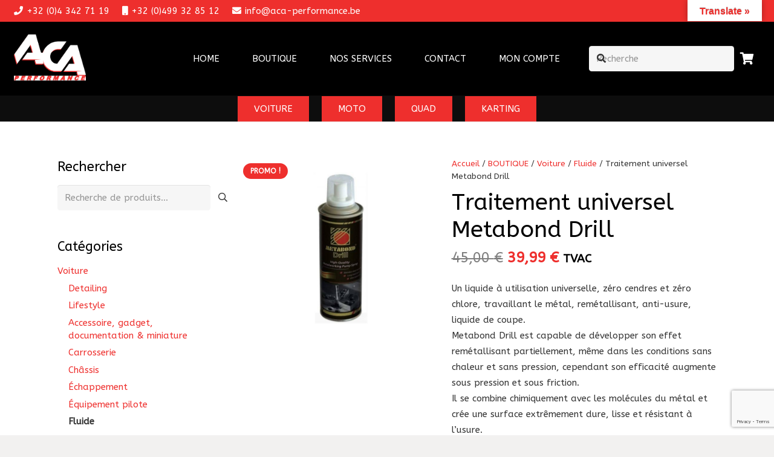

--- FILE ---
content_type: text/html; charset=utf-8
request_url: https://www.google.com/recaptcha/api2/anchor?ar=1&k=6LcYLtcUAAAAAGd7FJOycMVPSq4Pv3GaDISPQ0rV&co=aHR0cHM6Ly93d3cuYWNhLXBlcmZvcm1hbmNlLmJlOjQ0Mw..&hl=en&v=PoyoqOPhxBO7pBk68S4YbpHZ&size=invisible&anchor-ms=20000&execute-ms=30000&cb=uvvcmduetfxo
body_size: 48523
content:
<!DOCTYPE HTML><html dir="ltr" lang="en"><head><meta http-equiv="Content-Type" content="text/html; charset=UTF-8">
<meta http-equiv="X-UA-Compatible" content="IE=edge">
<title>reCAPTCHA</title>
<style type="text/css">
/* cyrillic-ext */
@font-face {
  font-family: 'Roboto';
  font-style: normal;
  font-weight: 400;
  font-stretch: 100%;
  src: url(//fonts.gstatic.com/s/roboto/v48/KFO7CnqEu92Fr1ME7kSn66aGLdTylUAMa3GUBHMdazTgWw.woff2) format('woff2');
  unicode-range: U+0460-052F, U+1C80-1C8A, U+20B4, U+2DE0-2DFF, U+A640-A69F, U+FE2E-FE2F;
}
/* cyrillic */
@font-face {
  font-family: 'Roboto';
  font-style: normal;
  font-weight: 400;
  font-stretch: 100%;
  src: url(//fonts.gstatic.com/s/roboto/v48/KFO7CnqEu92Fr1ME7kSn66aGLdTylUAMa3iUBHMdazTgWw.woff2) format('woff2');
  unicode-range: U+0301, U+0400-045F, U+0490-0491, U+04B0-04B1, U+2116;
}
/* greek-ext */
@font-face {
  font-family: 'Roboto';
  font-style: normal;
  font-weight: 400;
  font-stretch: 100%;
  src: url(//fonts.gstatic.com/s/roboto/v48/KFO7CnqEu92Fr1ME7kSn66aGLdTylUAMa3CUBHMdazTgWw.woff2) format('woff2');
  unicode-range: U+1F00-1FFF;
}
/* greek */
@font-face {
  font-family: 'Roboto';
  font-style: normal;
  font-weight: 400;
  font-stretch: 100%;
  src: url(//fonts.gstatic.com/s/roboto/v48/KFO7CnqEu92Fr1ME7kSn66aGLdTylUAMa3-UBHMdazTgWw.woff2) format('woff2');
  unicode-range: U+0370-0377, U+037A-037F, U+0384-038A, U+038C, U+038E-03A1, U+03A3-03FF;
}
/* math */
@font-face {
  font-family: 'Roboto';
  font-style: normal;
  font-weight: 400;
  font-stretch: 100%;
  src: url(//fonts.gstatic.com/s/roboto/v48/KFO7CnqEu92Fr1ME7kSn66aGLdTylUAMawCUBHMdazTgWw.woff2) format('woff2');
  unicode-range: U+0302-0303, U+0305, U+0307-0308, U+0310, U+0312, U+0315, U+031A, U+0326-0327, U+032C, U+032F-0330, U+0332-0333, U+0338, U+033A, U+0346, U+034D, U+0391-03A1, U+03A3-03A9, U+03B1-03C9, U+03D1, U+03D5-03D6, U+03F0-03F1, U+03F4-03F5, U+2016-2017, U+2034-2038, U+203C, U+2040, U+2043, U+2047, U+2050, U+2057, U+205F, U+2070-2071, U+2074-208E, U+2090-209C, U+20D0-20DC, U+20E1, U+20E5-20EF, U+2100-2112, U+2114-2115, U+2117-2121, U+2123-214F, U+2190, U+2192, U+2194-21AE, U+21B0-21E5, U+21F1-21F2, U+21F4-2211, U+2213-2214, U+2216-22FF, U+2308-230B, U+2310, U+2319, U+231C-2321, U+2336-237A, U+237C, U+2395, U+239B-23B7, U+23D0, U+23DC-23E1, U+2474-2475, U+25AF, U+25B3, U+25B7, U+25BD, U+25C1, U+25CA, U+25CC, U+25FB, U+266D-266F, U+27C0-27FF, U+2900-2AFF, U+2B0E-2B11, U+2B30-2B4C, U+2BFE, U+3030, U+FF5B, U+FF5D, U+1D400-1D7FF, U+1EE00-1EEFF;
}
/* symbols */
@font-face {
  font-family: 'Roboto';
  font-style: normal;
  font-weight: 400;
  font-stretch: 100%;
  src: url(//fonts.gstatic.com/s/roboto/v48/KFO7CnqEu92Fr1ME7kSn66aGLdTylUAMaxKUBHMdazTgWw.woff2) format('woff2');
  unicode-range: U+0001-000C, U+000E-001F, U+007F-009F, U+20DD-20E0, U+20E2-20E4, U+2150-218F, U+2190, U+2192, U+2194-2199, U+21AF, U+21E6-21F0, U+21F3, U+2218-2219, U+2299, U+22C4-22C6, U+2300-243F, U+2440-244A, U+2460-24FF, U+25A0-27BF, U+2800-28FF, U+2921-2922, U+2981, U+29BF, U+29EB, U+2B00-2BFF, U+4DC0-4DFF, U+FFF9-FFFB, U+10140-1018E, U+10190-1019C, U+101A0, U+101D0-101FD, U+102E0-102FB, U+10E60-10E7E, U+1D2C0-1D2D3, U+1D2E0-1D37F, U+1F000-1F0FF, U+1F100-1F1AD, U+1F1E6-1F1FF, U+1F30D-1F30F, U+1F315, U+1F31C, U+1F31E, U+1F320-1F32C, U+1F336, U+1F378, U+1F37D, U+1F382, U+1F393-1F39F, U+1F3A7-1F3A8, U+1F3AC-1F3AF, U+1F3C2, U+1F3C4-1F3C6, U+1F3CA-1F3CE, U+1F3D4-1F3E0, U+1F3ED, U+1F3F1-1F3F3, U+1F3F5-1F3F7, U+1F408, U+1F415, U+1F41F, U+1F426, U+1F43F, U+1F441-1F442, U+1F444, U+1F446-1F449, U+1F44C-1F44E, U+1F453, U+1F46A, U+1F47D, U+1F4A3, U+1F4B0, U+1F4B3, U+1F4B9, U+1F4BB, U+1F4BF, U+1F4C8-1F4CB, U+1F4D6, U+1F4DA, U+1F4DF, U+1F4E3-1F4E6, U+1F4EA-1F4ED, U+1F4F7, U+1F4F9-1F4FB, U+1F4FD-1F4FE, U+1F503, U+1F507-1F50B, U+1F50D, U+1F512-1F513, U+1F53E-1F54A, U+1F54F-1F5FA, U+1F610, U+1F650-1F67F, U+1F687, U+1F68D, U+1F691, U+1F694, U+1F698, U+1F6AD, U+1F6B2, U+1F6B9-1F6BA, U+1F6BC, U+1F6C6-1F6CF, U+1F6D3-1F6D7, U+1F6E0-1F6EA, U+1F6F0-1F6F3, U+1F6F7-1F6FC, U+1F700-1F7FF, U+1F800-1F80B, U+1F810-1F847, U+1F850-1F859, U+1F860-1F887, U+1F890-1F8AD, U+1F8B0-1F8BB, U+1F8C0-1F8C1, U+1F900-1F90B, U+1F93B, U+1F946, U+1F984, U+1F996, U+1F9E9, U+1FA00-1FA6F, U+1FA70-1FA7C, U+1FA80-1FA89, U+1FA8F-1FAC6, U+1FACE-1FADC, U+1FADF-1FAE9, U+1FAF0-1FAF8, U+1FB00-1FBFF;
}
/* vietnamese */
@font-face {
  font-family: 'Roboto';
  font-style: normal;
  font-weight: 400;
  font-stretch: 100%;
  src: url(//fonts.gstatic.com/s/roboto/v48/KFO7CnqEu92Fr1ME7kSn66aGLdTylUAMa3OUBHMdazTgWw.woff2) format('woff2');
  unicode-range: U+0102-0103, U+0110-0111, U+0128-0129, U+0168-0169, U+01A0-01A1, U+01AF-01B0, U+0300-0301, U+0303-0304, U+0308-0309, U+0323, U+0329, U+1EA0-1EF9, U+20AB;
}
/* latin-ext */
@font-face {
  font-family: 'Roboto';
  font-style: normal;
  font-weight: 400;
  font-stretch: 100%;
  src: url(//fonts.gstatic.com/s/roboto/v48/KFO7CnqEu92Fr1ME7kSn66aGLdTylUAMa3KUBHMdazTgWw.woff2) format('woff2');
  unicode-range: U+0100-02BA, U+02BD-02C5, U+02C7-02CC, U+02CE-02D7, U+02DD-02FF, U+0304, U+0308, U+0329, U+1D00-1DBF, U+1E00-1E9F, U+1EF2-1EFF, U+2020, U+20A0-20AB, U+20AD-20C0, U+2113, U+2C60-2C7F, U+A720-A7FF;
}
/* latin */
@font-face {
  font-family: 'Roboto';
  font-style: normal;
  font-weight: 400;
  font-stretch: 100%;
  src: url(//fonts.gstatic.com/s/roboto/v48/KFO7CnqEu92Fr1ME7kSn66aGLdTylUAMa3yUBHMdazQ.woff2) format('woff2');
  unicode-range: U+0000-00FF, U+0131, U+0152-0153, U+02BB-02BC, U+02C6, U+02DA, U+02DC, U+0304, U+0308, U+0329, U+2000-206F, U+20AC, U+2122, U+2191, U+2193, U+2212, U+2215, U+FEFF, U+FFFD;
}
/* cyrillic-ext */
@font-face {
  font-family: 'Roboto';
  font-style: normal;
  font-weight: 500;
  font-stretch: 100%;
  src: url(//fonts.gstatic.com/s/roboto/v48/KFO7CnqEu92Fr1ME7kSn66aGLdTylUAMa3GUBHMdazTgWw.woff2) format('woff2');
  unicode-range: U+0460-052F, U+1C80-1C8A, U+20B4, U+2DE0-2DFF, U+A640-A69F, U+FE2E-FE2F;
}
/* cyrillic */
@font-face {
  font-family: 'Roboto';
  font-style: normal;
  font-weight: 500;
  font-stretch: 100%;
  src: url(//fonts.gstatic.com/s/roboto/v48/KFO7CnqEu92Fr1ME7kSn66aGLdTylUAMa3iUBHMdazTgWw.woff2) format('woff2');
  unicode-range: U+0301, U+0400-045F, U+0490-0491, U+04B0-04B1, U+2116;
}
/* greek-ext */
@font-face {
  font-family: 'Roboto';
  font-style: normal;
  font-weight: 500;
  font-stretch: 100%;
  src: url(//fonts.gstatic.com/s/roboto/v48/KFO7CnqEu92Fr1ME7kSn66aGLdTylUAMa3CUBHMdazTgWw.woff2) format('woff2');
  unicode-range: U+1F00-1FFF;
}
/* greek */
@font-face {
  font-family: 'Roboto';
  font-style: normal;
  font-weight: 500;
  font-stretch: 100%;
  src: url(//fonts.gstatic.com/s/roboto/v48/KFO7CnqEu92Fr1ME7kSn66aGLdTylUAMa3-UBHMdazTgWw.woff2) format('woff2');
  unicode-range: U+0370-0377, U+037A-037F, U+0384-038A, U+038C, U+038E-03A1, U+03A3-03FF;
}
/* math */
@font-face {
  font-family: 'Roboto';
  font-style: normal;
  font-weight: 500;
  font-stretch: 100%;
  src: url(//fonts.gstatic.com/s/roboto/v48/KFO7CnqEu92Fr1ME7kSn66aGLdTylUAMawCUBHMdazTgWw.woff2) format('woff2');
  unicode-range: U+0302-0303, U+0305, U+0307-0308, U+0310, U+0312, U+0315, U+031A, U+0326-0327, U+032C, U+032F-0330, U+0332-0333, U+0338, U+033A, U+0346, U+034D, U+0391-03A1, U+03A3-03A9, U+03B1-03C9, U+03D1, U+03D5-03D6, U+03F0-03F1, U+03F4-03F5, U+2016-2017, U+2034-2038, U+203C, U+2040, U+2043, U+2047, U+2050, U+2057, U+205F, U+2070-2071, U+2074-208E, U+2090-209C, U+20D0-20DC, U+20E1, U+20E5-20EF, U+2100-2112, U+2114-2115, U+2117-2121, U+2123-214F, U+2190, U+2192, U+2194-21AE, U+21B0-21E5, U+21F1-21F2, U+21F4-2211, U+2213-2214, U+2216-22FF, U+2308-230B, U+2310, U+2319, U+231C-2321, U+2336-237A, U+237C, U+2395, U+239B-23B7, U+23D0, U+23DC-23E1, U+2474-2475, U+25AF, U+25B3, U+25B7, U+25BD, U+25C1, U+25CA, U+25CC, U+25FB, U+266D-266F, U+27C0-27FF, U+2900-2AFF, U+2B0E-2B11, U+2B30-2B4C, U+2BFE, U+3030, U+FF5B, U+FF5D, U+1D400-1D7FF, U+1EE00-1EEFF;
}
/* symbols */
@font-face {
  font-family: 'Roboto';
  font-style: normal;
  font-weight: 500;
  font-stretch: 100%;
  src: url(//fonts.gstatic.com/s/roboto/v48/KFO7CnqEu92Fr1ME7kSn66aGLdTylUAMaxKUBHMdazTgWw.woff2) format('woff2');
  unicode-range: U+0001-000C, U+000E-001F, U+007F-009F, U+20DD-20E0, U+20E2-20E4, U+2150-218F, U+2190, U+2192, U+2194-2199, U+21AF, U+21E6-21F0, U+21F3, U+2218-2219, U+2299, U+22C4-22C6, U+2300-243F, U+2440-244A, U+2460-24FF, U+25A0-27BF, U+2800-28FF, U+2921-2922, U+2981, U+29BF, U+29EB, U+2B00-2BFF, U+4DC0-4DFF, U+FFF9-FFFB, U+10140-1018E, U+10190-1019C, U+101A0, U+101D0-101FD, U+102E0-102FB, U+10E60-10E7E, U+1D2C0-1D2D3, U+1D2E0-1D37F, U+1F000-1F0FF, U+1F100-1F1AD, U+1F1E6-1F1FF, U+1F30D-1F30F, U+1F315, U+1F31C, U+1F31E, U+1F320-1F32C, U+1F336, U+1F378, U+1F37D, U+1F382, U+1F393-1F39F, U+1F3A7-1F3A8, U+1F3AC-1F3AF, U+1F3C2, U+1F3C4-1F3C6, U+1F3CA-1F3CE, U+1F3D4-1F3E0, U+1F3ED, U+1F3F1-1F3F3, U+1F3F5-1F3F7, U+1F408, U+1F415, U+1F41F, U+1F426, U+1F43F, U+1F441-1F442, U+1F444, U+1F446-1F449, U+1F44C-1F44E, U+1F453, U+1F46A, U+1F47D, U+1F4A3, U+1F4B0, U+1F4B3, U+1F4B9, U+1F4BB, U+1F4BF, U+1F4C8-1F4CB, U+1F4D6, U+1F4DA, U+1F4DF, U+1F4E3-1F4E6, U+1F4EA-1F4ED, U+1F4F7, U+1F4F9-1F4FB, U+1F4FD-1F4FE, U+1F503, U+1F507-1F50B, U+1F50D, U+1F512-1F513, U+1F53E-1F54A, U+1F54F-1F5FA, U+1F610, U+1F650-1F67F, U+1F687, U+1F68D, U+1F691, U+1F694, U+1F698, U+1F6AD, U+1F6B2, U+1F6B9-1F6BA, U+1F6BC, U+1F6C6-1F6CF, U+1F6D3-1F6D7, U+1F6E0-1F6EA, U+1F6F0-1F6F3, U+1F6F7-1F6FC, U+1F700-1F7FF, U+1F800-1F80B, U+1F810-1F847, U+1F850-1F859, U+1F860-1F887, U+1F890-1F8AD, U+1F8B0-1F8BB, U+1F8C0-1F8C1, U+1F900-1F90B, U+1F93B, U+1F946, U+1F984, U+1F996, U+1F9E9, U+1FA00-1FA6F, U+1FA70-1FA7C, U+1FA80-1FA89, U+1FA8F-1FAC6, U+1FACE-1FADC, U+1FADF-1FAE9, U+1FAF0-1FAF8, U+1FB00-1FBFF;
}
/* vietnamese */
@font-face {
  font-family: 'Roboto';
  font-style: normal;
  font-weight: 500;
  font-stretch: 100%;
  src: url(//fonts.gstatic.com/s/roboto/v48/KFO7CnqEu92Fr1ME7kSn66aGLdTylUAMa3OUBHMdazTgWw.woff2) format('woff2');
  unicode-range: U+0102-0103, U+0110-0111, U+0128-0129, U+0168-0169, U+01A0-01A1, U+01AF-01B0, U+0300-0301, U+0303-0304, U+0308-0309, U+0323, U+0329, U+1EA0-1EF9, U+20AB;
}
/* latin-ext */
@font-face {
  font-family: 'Roboto';
  font-style: normal;
  font-weight: 500;
  font-stretch: 100%;
  src: url(//fonts.gstatic.com/s/roboto/v48/KFO7CnqEu92Fr1ME7kSn66aGLdTylUAMa3KUBHMdazTgWw.woff2) format('woff2');
  unicode-range: U+0100-02BA, U+02BD-02C5, U+02C7-02CC, U+02CE-02D7, U+02DD-02FF, U+0304, U+0308, U+0329, U+1D00-1DBF, U+1E00-1E9F, U+1EF2-1EFF, U+2020, U+20A0-20AB, U+20AD-20C0, U+2113, U+2C60-2C7F, U+A720-A7FF;
}
/* latin */
@font-face {
  font-family: 'Roboto';
  font-style: normal;
  font-weight: 500;
  font-stretch: 100%;
  src: url(//fonts.gstatic.com/s/roboto/v48/KFO7CnqEu92Fr1ME7kSn66aGLdTylUAMa3yUBHMdazQ.woff2) format('woff2');
  unicode-range: U+0000-00FF, U+0131, U+0152-0153, U+02BB-02BC, U+02C6, U+02DA, U+02DC, U+0304, U+0308, U+0329, U+2000-206F, U+20AC, U+2122, U+2191, U+2193, U+2212, U+2215, U+FEFF, U+FFFD;
}
/* cyrillic-ext */
@font-face {
  font-family: 'Roboto';
  font-style: normal;
  font-weight: 900;
  font-stretch: 100%;
  src: url(//fonts.gstatic.com/s/roboto/v48/KFO7CnqEu92Fr1ME7kSn66aGLdTylUAMa3GUBHMdazTgWw.woff2) format('woff2');
  unicode-range: U+0460-052F, U+1C80-1C8A, U+20B4, U+2DE0-2DFF, U+A640-A69F, U+FE2E-FE2F;
}
/* cyrillic */
@font-face {
  font-family: 'Roboto';
  font-style: normal;
  font-weight: 900;
  font-stretch: 100%;
  src: url(//fonts.gstatic.com/s/roboto/v48/KFO7CnqEu92Fr1ME7kSn66aGLdTylUAMa3iUBHMdazTgWw.woff2) format('woff2');
  unicode-range: U+0301, U+0400-045F, U+0490-0491, U+04B0-04B1, U+2116;
}
/* greek-ext */
@font-face {
  font-family: 'Roboto';
  font-style: normal;
  font-weight: 900;
  font-stretch: 100%;
  src: url(//fonts.gstatic.com/s/roboto/v48/KFO7CnqEu92Fr1ME7kSn66aGLdTylUAMa3CUBHMdazTgWw.woff2) format('woff2');
  unicode-range: U+1F00-1FFF;
}
/* greek */
@font-face {
  font-family: 'Roboto';
  font-style: normal;
  font-weight: 900;
  font-stretch: 100%;
  src: url(//fonts.gstatic.com/s/roboto/v48/KFO7CnqEu92Fr1ME7kSn66aGLdTylUAMa3-UBHMdazTgWw.woff2) format('woff2');
  unicode-range: U+0370-0377, U+037A-037F, U+0384-038A, U+038C, U+038E-03A1, U+03A3-03FF;
}
/* math */
@font-face {
  font-family: 'Roboto';
  font-style: normal;
  font-weight: 900;
  font-stretch: 100%;
  src: url(//fonts.gstatic.com/s/roboto/v48/KFO7CnqEu92Fr1ME7kSn66aGLdTylUAMawCUBHMdazTgWw.woff2) format('woff2');
  unicode-range: U+0302-0303, U+0305, U+0307-0308, U+0310, U+0312, U+0315, U+031A, U+0326-0327, U+032C, U+032F-0330, U+0332-0333, U+0338, U+033A, U+0346, U+034D, U+0391-03A1, U+03A3-03A9, U+03B1-03C9, U+03D1, U+03D5-03D6, U+03F0-03F1, U+03F4-03F5, U+2016-2017, U+2034-2038, U+203C, U+2040, U+2043, U+2047, U+2050, U+2057, U+205F, U+2070-2071, U+2074-208E, U+2090-209C, U+20D0-20DC, U+20E1, U+20E5-20EF, U+2100-2112, U+2114-2115, U+2117-2121, U+2123-214F, U+2190, U+2192, U+2194-21AE, U+21B0-21E5, U+21F1-21F2, U+21F4-2211, U+2213-2214, U+2216-22FF, U+2308-230B, U+2310, U+2319, U+231C-2321, U+2336-237A, U+237C, U+2395, U+239B-23B7, U+23D0, U+23DC-23E1, U+2474-2475, U+25AF, U+25B3, U+25B7, U+25BD, U+25C1, U+25CA, U+25CC, U+25FB, U+266D-266F, U+27C0-27FF, U+2900-2AFF, U+2B0E-2B11, U+2B30-2B4C, U+2BFE, U+3030, U+FF5B, U+FF5D, U+1D400-1D7FF, U+1EE00-1EEFF;
}
/* symbols */
@font-face {
  font-family: 'Roboto';
  font-style: normal;
  font-weight: 900;
  font-stretch: 100%;
  src: url(//fonts.gstatic.com/s/roboto/v48/KFO7CnqEu92Fr1ME7kSn66aGLdTylUAMaxKUBHMdazTgWw.woff2) format('woff2');
  unicode-range: U+0001-000C, U+000E-001F, U+007F-009F, U+20DD-20E0, U+20E2-20E4, U+2150-218F, U+2190, U+2192, U+2194-2199, U+21AF, U+21E6-21F0, U+21F3, U+2218-2219, U+2299, U+22C4-22C6, U+2300-243F, U+2440-244A, U+2460-24FF, U+25A0-27BF, U+2800-28FF, U+2921-2922, U+2981, U+29BF, U+29EB, U+2B00-2BFF, U+4DC0-4DFF, U+FFF9-FFFB, U+10140-1018E, U+10190-1019C, U+101A0, U+101D0-101FD, U+102E0-102FB, U+10E60-10E7E, U+1D2C0-1D2D3, U+1D2E0-1D37F, U+1F000-1F0FF, U+1F100-1F1AD, U+1F1E6-1F1FF, U+1F30D-1F30F, U+1F315, U+1F31C, U+1F31E, U+1F320-1F32C, U+1F336, U+1F378, U+1F37D, U+1F382, U+1F393-1F39F, U+1F3A7-1F3A8, U+1F3AC-1F3AF, U+1F3C2, U+1F3C4-1F3C6, U+1F3CA-1F3CE, U+1F3D4-1F3E0, U+1F3ED, U+1F3F1-1F3F3, U+1F3F5-1F3F7, U+1F408, U+1F415, U+1F41F, U+1F426, U+1F43F, U+1F441-1F442, U+1F444, U+1F446-1F449, U+1F44C-1F44E, U+1F453, U+1F46A, U+1F47D, U+1F4A3, U+1F4B0, U+1F4B3, U+1F4B9, U+1F4BB, U+1F4BF, U+1F4C8-1F4CB, U+1F4D6, U+1F4DA, U+1F4DF, U+1F4E3-1F4E6, U+1F4EA-1F4ED, U+1F4F7, U+1F4F9-1F4FB, U+1F4FD-1F4FE, U+1F503, U+1F507-1F50B, U+1F50D, U+1F512-1F513, U+1F53E-1F54A, U+1F54F-1F5FA, U+1F610, U+1F650-1F67F, U+1F687, U+1F68D, U+1F691, U+1F694, U+1F698, U+1F6AD, U+1F6B2, U+1F6B9-1F6BA, U+1F6BC, U+1F6C6-1F6CF, U+1F6D3-1F6D7, U+1F6E0-1F6EA, U+1F6F0-1F6F3, U+1F6F7-1F6FC, U+1F700-1F7FF, U+1F800-1F80B, U+1F810-1F847, U+1F850-1F859, U+1F860-1F887, U+1F890-1F8AD, U+1F8B0-1F8BB, U+1F8C0-1F8C1, U+1F900-1F90B, U+1F93B, U+1F946, U+1F984, U+1F996, U+1F9E9, U+1FA00-1FA6F, U+1FA70-1FA7C, U+1FA80-1FA89, U+1FA8F-1FAC6, U+1FACE-1FADC, U+1FADF-1FAE9, U+1FAF0-1FAF8, U+1FB00-1FBFF;
}
/* vietnamese */
@font-face {
  font-family: 'Roboto';
  font-style: normal;
  font-weight: 900;
  font-stretch: 100%;
  src: url(//fonts.gstatic.com/s/roboto/v48/KFO7CnqEu92Fr1ME7kSn66aGLdTylUAMa3OUBHMdazTgWw.woff2) format('woff2');
  unicode-range: U+0102-0103, U+0110-0111, U+0128-0129, U+0168-0169, U+01A0-01A1, U+01AF-01B0, U+0300-0301, U+0303-0304, U+0308-0309, U+0323, U+0329, U+1EA0-1EF9, U+20AB;
}
/* latin-ext */
@font-face {
  font-family: 'Roboto';
  font-style: normal;
  font-weight: 900;
  font-stretch: 100%;
  src: url(//fonts.gstatic.com/s/roboto/v48/KFO7CnqEu92Fr1ME7kSn66aGLdTylUAMa3KUBHMdazTgWw.woff2) format('woff2');
  unicode-range: U+0100-02BA, U+02BD-02C5, U+02C7-02CC, U+02CE-02D7, U+02DD-02FF, U+0304, U+0308, U+0329, U+1D00-1DBF, U+1E00-1E9F, U+1EF2-1EFF, U+2020, U+20A0-20AB, U+20AD-20C0, U+2113, U+2C60-2C7F, U+A720-A7FF;
}
/* latin */
@font-face {
  font-family: 'Roboto';
  font-style: normal;
  font-weight: 900;
  font-stretch: 100%;
  src: url(//fonts.gstatic.com/s/roboto/v48/KFO7CnqEu92Fr1ME7kSn66aGLdTylUAMa3yUBHMdazQ.woff2) format('woff2');
  unicode-range: U+0000-00FF, U+0131, U+0152-0153, U+02BB-02BC, U+02C6, U+02DA, U+02DC, U+0304, U+0308, U+0329, U+2000-206F, U+20AC, U+2122, U+2191, U+2193, U+2212, U+2215, U+FEFF, U+FFFD;
}

</style>
<link rel="stylesheet" type="text/css" href="https://www.gstatic.com/recaptcha/releases/PoyoqOPhxBO7pBk68S4YbpHZ/styles__ltr.css">
<script nonce="FvLJgO0tJaZ8AhdXniUQyA" type="text/javascript">window['__recaptcha_api'] = 'https://www.google.com/recaptcha/api2/';</script>
<script type="text/javascript" src="https://www.gstatic.com/recaptcha/releases/PoyoqOPhxBO7pBk68S4YbpHZ/recaptcha__en.js" nonce="FvLJgO0tJaZ8AhdXniUQyA">
      
    </script></head>
<body><div id="rc-anchor-alert" class="rc-anchor-alert"></div>
<input type="hidden" id="recaptcha-token" value="[base64]">
<script type="text/javascript" nonce="FvLJgO0tJaZ8AhdXniUQyA">
      recaptcha.anchor.Main.init("[\x22ainput\x22,[\x22bgdata\x22,\x22\x22,\[base64]/[base64]/bmV3IFpbdF0obVswXSk6Sz09Mj9uZXcgWlt0XShtWzBdLG1bMV0pOks9PTM/bmV3IFpbdF0obVswXSxtWzFdLG1bMl0pOks9PTQ/[base64]/[base64]/[base64]/[base64]/[base64]/[base64]/[base64]/[base64]/[base64]/[base64]/[base64]/[base64]/[base64]/[base64]\\u003d\\u003d\x22,\[base64]\\u003d\x22,\x22LAfDs3kkGcKJYsOBwpzDu0p0CsO4wrVWCBzCscO8wpjDg8O+LV9zworCk3vDphMbw6I0w5tlwo3Cgh0Sw4AewqJpw7rCnsKEwrd5CwJ7BG0iOlDCp2jCgMOKwrBrw6VbFcOIwrRhWDBUw7Uaw5zDpsKSwoRmI3zDv8K+NsO/[base64]/Do8K+w4ghwopNwqnDgsKew7HCuVvDo8Krej91DmJFwpZQwph4Q8ODw4PDtkUMABLDhsKFwrVTwqwgUsKIw7tjRWDCgw1YwoMzwp7Cpy/DhisNw4PDv3nCrAXCucOQw5MgKQk/w4l9OcKQRcKZw6PCsGrCoxnCoAvDjsO8w5vDn8KKdsOUG8Ovw6pQwpMGGVxJe8OKLsOJwosddGp8Pl0hesKlCmdkXSvDmcKTwo0ZwpAaBTPDmMOadMO6IMK5w6rDmsKRDCRnw5DCqwd1woNfA8K9esKwwo/Cq1fCr8Ome8KewrFKdBHDo8OIw5dLw5EUw6jCpsOLQ8K/RDVfYMKjw7fCtMO1wqgCesOsw5/Ci8KnY15ZZcKKw4sFwrArecO7w5onw48qUcOGw6kdwoNQN8Obwq8Rw43DrCDDiFjCpsKnw4szwqTDny3Dvkp+b8Kew69gwqbCvsKqw5bCsGPDk8KBw6tRWhnClsO9w6TCj2nDrcOkwqPDjR/CkMK5cMOGZ2IUM0PDnyTCscKFe8KMEMKAbnBRUShow4QAw7XCmMKKL8OnL8K6w7hxfxhrwoV/LyHDhi9ZdFTCkjvClMKpwrjDq8Olw5VbKlbDncKww4XDs2ktwrcmAsKKw7nDiBfCuCFQN8OXw6g/Mn8QGcO4EsKhHj7DpSfCmhY1w6jCnHBaw6HDiQ5Lw6HDlBoGbwY5B2zCksKULCtpfsKqRBQOwrJ8MSICRk1xKGsmw6fDvcKdwprDpVHDrxpjwoIBw4jCq2HCr8Obw6o7AjAcGMO5w5vDjGlBw4PCu8KLWE/DisOfD8KWwqc5wrHDvGo/[base64]/[base64]/w4HDnMKsw75+w75bEMOiR8K8w7Vqw7zCmQJPdmctCcKgJzBYRMKKPw7DpTxFfEsvwp/CscOIw6XClsKLXsO0cMKsS2Few6V+wrTDg3ABYMOAfV/DnzDCrMKBPUrCtcKPdsO0fwBHAcOoI8OMPnPDmTA9wrQywop/WsOsw5TChMKewrHCpsODw7whwrdow7vCm33CtcOnwr3ClQHClMK8wotMWcKVE3XCrcKPC8K9Q8KMwrHCoRbChcK5TsKYOx8bw73DtsKaw7I5AMKMw7zChhPDlsKTMsKGw4N0w57Cq8OfwpLClC8Hw6oQw5XDt8OEYMKow77Dv8KRTsOCMDp/w6FfwpVYwrzDtDXCocOjGQIXw7PDnsKrWT1IwpDCpMOrw7k0wozCnsOTw47DhSpXS17DiTokw6zCmcOZWyzDqMOgbcKYQcOzwrzDnExMwpTCvxF1LUfCnsOad2QOYzdRw5Rsw6NMGcKqQsK4bwcZORXDkMKqZRchwqVTw7YuMMOwUkEQw4vDqWZsw5PCoFp4w6/Cs8KDRiZwd0E2Cw0/[base64]/S13DuGDDgDXDlcKoVnBTZ8K7F8O7EyEHLD8Ow7RtWiPCrkJKKktoIMOWcAXCmcOswo7DqBI1NsOdcRzCqzTDnsKREzFHwoFkNS/Cj0xuw4bDuAvCkMKXWwfDt8OIw5wEQ8OTK8OCP2fCrCFTwqHCgETCi8KHw5/DtsKnAn9pwr1pw5A2dsKUAcOiw5bCh0cawqDDohtRwoPDuxvCowQ4wowEOMOaR8KIw784DE3CizYJPcOGC1TCqsOOw5V9wp0fw7oKw57ClsKPwpDCtHPDoFtmKcO1SlRsa2nDm25LwozCriTCjcKTOzcnw7c/BU1ww7PCjMOkDm/[base64]/Dow3CiiHCtMKhCFnCvsOQXMOaw55rVA8uRDzDp8OfehPCiV08ch1mCWrCgG7Du8KjPMO8NcKNVCbCojfCi2bDkVZPw7oMScOQdsO4wrjCkm82E2zDsMKiZ3ZAwrN/w7l7w5M/HQk+wpkPCXnChAjChkVtwrjCt8ORwp1Bw4zDgcO6eCsNUMKGVsOIwqBqEsO5w6lWFVMRw4DCpnUWaMOba8K5H8Ovwq9Te8KIw77CqDldEydTa8OjH8OPw48vEFXDunQDMMOuwoPDowDDnjZHw5jCiCjCgsOEw4rDjD1uVmQLScKFwoMZTsKvwobDksO5wrvDqht/[base64]/GMOPYsOAS8KbfQ9bKi3CryMqJcORHhoUw5XDtDszw7fCkm3CijPChMKUwp/CtMKWH8OnXcOsFjHDtC/CmcOjw7TCiMK0ZhbDvsOqXsKDw5vDtRnDssOmfMKbHRdqVg4qKsKEwqTCsV/[base64]/CuF7DrlN7b8Oawo8OwrZ2w57Ct8OWw5/Ct2thd3zCscK9ZEcRY8KJw6ZmGmPCrMKcwpvCrCAWw5gUZBo4woRawqfCr8Kdwr0AwobCr8Oswq9jwqw5w7VPAWrDhj5tNjNpw6wHB3pOJ8OowpzCpR9mNn44wrfCmsObKQcqGHMvwo/DtcKbw4XCgsOcwpYow7LCkcOhwpRaVsKJw4PCoMK5wo/CkxRXw4LCnMKmRcKwIcKUw7bDkMOzV8OzXhwDYhTDnxYBwrUjworDoUjDuynClcOkw57Csg/[base64]/DimLDmVbCkcOFZsOmfcOOwq5AI8KIY8KFw5wgwqHDjBEgwrQDHcOcwo3Dn8OHTsOCe8OrOhPCp8KbQ8Orw6N7w5VjOHoEaMK1wpLChmzDn0rDqmLCiMOTwoJ0wp1QwoHCmHxwF39bw6FJSzfCtxw7Th/DmRzCrWhDPh4LDHDCu8O/BcOlXcONw7jCmmLDqcKYIsOEw48bVcOfHUnDp8KIZm55K8KYB2vDu8KlfxbCssOiw4HDmMOzGcKBY8KuUmROLBjDl8KXOD3DhMK5w4/CgsOqdRbCoQs/[base64]/AsOCB8Kaw4JGwqBAwpHCl8KswqM8DcKAw6TCo2ZQW8OWw4paw5ABw6VJw4pUT8KLMsOVBsOeLxc9Mhp/[base64]/CvsKpw7vCqMK4wp7DvRfDmHXDisKEfg5ETmo8wqjDh17DmxzDtAPCl8Osw6gaw5h4w74PXDFYegLDq1x0wq5Rw4AWw77ChhjDmXPCrsKrDmQNw47DhMOswrrCiB3CnsOhXMOXw51DwqU/Ui0vYcK3w7PChcOewoXChMOwN8OYdgvCrjhZwqLCmsOvMcK1wp1Hw5p9eMOlwoFMWVzDo8OrwrNqEMKqKxXDsMOJWwxwV0IGHTvCulglbn/DtsKGL010e8OKV8Ktw7zDuVXDtMOUwrc8w5jCn07CrMKhCTHClsOBWcKkDHrDhTvDoE5mwpY2w5VfwpjCpGfDicKWU3rCt8K2GU7DoHTDgEM4w6DDhQ8nw50ww6/[base64]/DgsKSZMOqw7vCoMK3wpUsYBYIw7pyIzfCiMObw4xnZwvDlA7DtsKBw59hfhsaw4nDvy8nwoYiBQDDg8OXw6/Dg2Nnw49IwrPChQfDky1uw6bDhRvDi8Kyw7sdVMKewoDDhkLCoEPDk8KYwpIBfWIXw7MtwqgZdcOKC8O9wrTCtiLCrWTCmsKdaCdoMcKNwo/CpMK8wpzCu8KpYBhLXxzDoTjDqMKzb1ohUsKpccKsw5LDqMOQbsKAw4kIfcKxwp5kEMOVw5vDkgV0w7vCq8KAa8Odw500wpJUw7rCm8KLa8KSwpVmw73DtcOVFXfDrFBuw7jDiMOCYg/Cmj7CusKqHsOxBCTDr8KLdcOxMRU2woQrCcK6dVNmwrRKUmUkw4QPw4ZtCsKHA8Otw5VbH1PDlXnDogJGwqPCtMKswq1LIsK+w6/Csl/Dtw3CmiV5HMKlwqTDvTfDqcK0I8KFA8Oiw7pmwr1ef2leKHbDi8OxE3XDocKvwpfCosODNFNtY8KLw7ojwqrCoVpHThtUwrYaw48aO0sCasK5w5tqXy/DkxbDqQEYwoLDnMOow4M7w7fDoi4Sw4XDpsKJYcOxHEcbS3ALw5XDtgnDsm1kTz7CpMOiVcK6w6c0w417I8KWwrTDvx7Dkx1Sw5E3fsOpQsK0w47CrWFYwqtZcQ/Dg8KAwq3DnF/DnsOIwqdLw483DE3CqEUlN3vCsnbCpsKyL8OTacK/wq3CvcOawrBvK8Okwr5SZkbDhMK/JCvCiAlaaWLDi8OZwo3DhMO2wqRgwrzCn8KYw6NWw74Ow6Vbwo3DqQBDw60hwrM+w7AbUcK8eMKSNsKtw7c4BcKIw6RiXcOTw54LwpFnwqsHw6bCtsOGMcO6w47CrA0cwoxfw7M+QihWw6fDp8K2wpLDojfCucO0JcK6w40/D8O1wrhiGUTCrsOAwqDChj7Ch8KAHsKaw57DmWrCsMKfwo1owpHDvj9YfFYQY8OBw7Y+wpTCv8Ojb8OfwpDDusKNwoDCt8OIMgUgJcKiJcKyaTUCIWnClwZWwrMUa1TDucOiOcONUsKPwrEdwqPCpRNfw4fClMK5Z8O+CiXDt8KnwqRZcgvDj8KrRm9/wqEIbMKew5Q8w4nDm13ChA3CmDvCm8OwMMKtwp7DqCrDssKUwrDDhXZxNcOcCMKFw5/Cm2nDiMKia8K1w6TCkcK1DnBzwrTCslnDnBXCoWpCUcOZT2hVGcK7w4LCucKIWEPDoizCjzbCt8KQw7Zow5MSd8OZw5LDmMKAw6g/wphtXsONEhc7wqIXeW7Du8O6asK5w7HCjmgpNibDglDDt8OKw57CpsKVwo7DtjUFw4HDgULCkMOcw7EXwr3CsAFJUsKeHMKrw4TClMOgN1PCj2hRw4HCl8OhwoFgw6/DiVzDpMKoZwkVcjYAeh9kX8K0w7zDqV9ITsOVw5MsIsKQd3DCg8OtwqzCrsOBwrptJlwJUm0LYj5SesOYwoA+FA/Cp8O1K8OSwrkPZlDCiSvDjm3DhsKKwp7ChgREBWNdw595AB7DqC5kwqkuA8K2w4PDl2jCmcOmw7NFwovCrsKPbsKkZEXCoMORw7/Do8OsfsO+w77Cs8Kjw7hYwqZhw6hNwoXCocKLw59GwrjCqsOYw7rCqnl3BMK2JcOlGmDCg2Iqw5XDvWEzwrDCtDFEwpNFw6DDtSbCuURwEsOJwq16F8KrC8KvGcOWwpQSw7XDrR/CscOAT1E8TwPDt2nCk390wqR2ZMOXOkcmXsOiwo3DmUIBwqU1worCoBBdw6LDtUM9RzbCgsO5woNjXcO2woTCq8O5wrNNCQ3DrSU9PXYlLcO9KnF6XlTCsMOvVyZqTk1Ow5fCjcOCwp/DosOPI2cYDMKlwr4FwqgTw6DDlcKCYE3CpjJNRMOlcDHCkcOCAjTDvMOJAsKKwr5JwozDlU7Dl3/CokHCqTvDhR7Dj8KvAUIVwolPwrM2U8KjNsKKZgl3NjjCgyDDkzXDsXTDrkbDi8Kqwrl/wojCucKVOAnDp3DCt8KWJiTCuW/[base64]/Cr3o9w4ctVlrDvcOuwoXDrBzDu8OIc8OOw4AjUBl4MA/DtmNSwqXDisOzAzXDnMKmNixaJcOaw7LDssKswqzCjQjCnsKdGhXDmMO/w4kOwrnDnTbClsOAcMK6wpcWeHciwobDhh1YdELDrA42EQUAw6Ffw6DDmMOnw7YGMCw5ER1+wpHDq2zChUgUGcK6ICTCmsO3QyzDhgHDtMKEbBVlP8Kgw7zDhmITw5DClsOdWsOhw5XClcOCw5Zow7jDpcKsYT7Cnl5Gwr/DisOCw44BQSfClMKHU8K8wq5GE8OZwrjCsMOww67DtMOIAMOow4fDpsKFWl0pdDMWOEVVw7BmdyQ2IWc1VsOjA8OrbE/Do8OvJwE4w7PDvh7DpMKoG8OIEMOmwr7Dq0glUg5rw5dLAMK2w5ICMMOww5rDin7CgSoFw4XDomdfwq02C38Gw6rCmMOvCUrDnsKpN8K6RsKfc8OMw6PCrGbDusK4GMOsBF3DrwTCrMObw73CjyBGWsOKwq5rPTRrXUrDtEBhbcO/w4xdwpkJSwrCjybCnVYhwptlwoTDgMKJwqjDv8OmcX1FwrwhVMKiYX4tAyjCokR7My1TwpNufxxuBVVYMwVAHG5Kw7MMKAbCncK7VcOCwoHDnTbDucOCMcOuc1tbw4/CgsK8UjBSwrYoM8OGw5zCv0nCi8K6XznCmsKOw5PDrMO/w5RkwprCh8OOXG8Qw4TCqGvCgDXCsWITax8cTV4/[base64]/Dq8O7NMOubQFJdWgCaiHClMOtYsKrF8Kkw5sIN8OeXMOuecOZMsKBwonCmS/[base64]/wocyb3rCnsOwCMOBwr3DgxMSYcOMw5cldcOHEzBvwrBKQQ/DmsOtQcOkwpfDqnzDvDk9w6YjdsOrw6/[base64]/[base64]/DlVXDqSMxEsKWOgbDscKIw59KaR4PwqfDu8KoPxTDp2Vzw4TDiTdoLsOoKcO3w4BVwo5hTxE3wqTCoCrCjMKUCHESSBUbBVDCq8O+CGbDmjHCj3w8Q8KuwovCi8K3JRlqwqgZwpzCpS9ieE7CrQwYwoFkwpFgeFJgBsOLwqrCgcK5woBgw5zDicKLMT/CkcO4wotKwrDClWnCo8OJIkXClcKpwqINw6BHw4zDr8OtwoEWwrHCtgfCt8K0wpJVHEXCvMK1TjHDshobN2bDqcONdsKPG8O/woh9JsKmwoFGTUMieRHCrwMIGRVaw59hUkwXDDQwMm86w5URw7YPwoc4wqvCvy09w7kjw6pQZcOkw7c8JsKFGsO5w5Zzw41RWFRUw7p1D8KXwphJw7XDhSpRw61sZcKpci1iwpHCsMOoDcOQwqIJNSULD8KnClDDkAZcwrrDt8OcFnbCnz/[base64]/DlMKAwojClMOKwqw0woDDlMKfw7XDocKDwpnDgyPColBAfDYXw6/Dt8KVw69YZF8LDBjDvX4cYMOrw7EEw7bDpMKbw7fCvsO0w48Nw6k+U8Oww4tEwpRNM8OAw4/CoXnCrMKBw4zDjsOPTcOWbsO+w4hMf8OJAcOPe3vCp8KEw4fDmirCmMKswoU3wq/Cg8KUw5zCglF6wrLDocOMGsOHdcKhPcKFBsOUw60KwpLDgMOcwpzDvsO+w4LCnsOgV8KXwpc4wo1/RcKbw6sNw5/DuEACHEwvw7t1wpxeNBtPf8OKwrTCjcKDw4zDmiXDjQpidcOXd8ODEMO3w4PCncKZfRjDoSl3FDPDlcOAGsOcBDkiWMOxM1bDtMOCL8O6wrzCsMOCG8KHw4rDhUTDj2zCnEvCpMOfw6/DusK/IUMTB1NiFBHClsOiw5zCrcKWwozDrcOXXMKZLCxyL1gYwrd2UsOrIkTDrcK1w4MJw4rClBo9wqnCqMKXwrnDlT3DjMOPw73Dh8OLwpB2wpdKNMKJwr/DlsKbAcK8LcOow6/DocOjGGDCri7DmBzCosOXw4VTA2JiPsOywr4XNcKewozDnsOtSgnDlsO4e8O0wqLCjMK4TcKNNy1eayjCkcK2G8KlfVtQw7XCmDoFPMKoJgNiwr3Dv8O+c2/[base64]/CmMOyw5XCq3/[base64]/ccOew5PDg8ONwr/CgsKVQSxSbsKsUHldwpzDncK2wrHCrMK9BsKATSELQlMwW11wb8KaQMK7wo/CuMKIwoYWwonCvcOFw6UmZcKUTMKUUsO5w415w4fDkcOCw6HDtcOiw6ZeM13CjgvCqMOPbSTCoMO/w6/[base64]/[base64]/[base64]/w5VOw47CrcKcIXLCmFFywphxWh4fw5vCn8KfGMK6cGvDtsOXJcKHwoPDusKRJMKuw6XCqsOWwppew6s9dcKow6UtwpMlQU1SPS1SWsKWP3DDqsKyKsOHLcODw4cxw4VJfDpwaMOqwpzDtg5YFsKiwqTDsMOxw6HCmnwXwrnCmBVvwqAbwoF6wq/DncKowqh2XMOtOxYDC0TCmSE2w694KQJsw5rCk8OQw4nCrEBlw6LDo8OwFGPCvcOaw7/DgsOFwoHCsXjDksK5WsOxOcK1wojCjsKUw77CisKhw7nCnsKOwpNrXhZNwofDrRvCnX9SNMORfMK0w4fCjsOaw5MawqTCscK7w68LcCNsJQhaw6JLw4zCgMKeesOOEFDCisKDwpvCg8ODPsO+AsOzXsKDJ8KAZk/Cow7CmyXCiWPCj8OXLRnCmXvDvcKYw6Jowr/DrAtKwo/Dr8O0Z8KfP1BJUw0Yw4ZhVsKMwpbDjWd/A8KVwoMXw4YKK17Cs2tfWWobJBXCpSZPXm/[base64]/DncO/[base64]/DnMOhUljDvybCtMKwOsOSFWQswqzDiMORwoHCjX8sLcKvM8KawrHDhWzDtTPCsDLCnDTCrnBzVcKBblM8GFEpwrVDfsKNw5EMY8KaRzYQdWrDiCbCi8K/LxzCulQfOsK+cW7Ds8OzFmjDq8O3fsOAKQ4/w6nDo8OMJT/[base64]/w65Jwqp4Q8Kow705YMKKVWkzKzNNw5bCgMKMwqnCisKtbBcJw7h4W8K9dVPCkkvCt8OPwosaUy8Ywqtxwql8D8OUasK9w7s9JS95bGjCqMKLXcKTfsKkHMKnw58Uw75SwqbCrcKdw6seD0TCkcKNw7sOPCjDj8KYw6jCi8ObwrN6wrdnQ0/[base64]/[base64]/DqcKuwoAzacOyK8Kuw5A3wowlJMKBw7/Ds0zDpGfCs8KeTAHCq8K1O8K+wrDCgm8bFVXDjS/[base64]/[base64]/[base64]/ClMKsX1NUwo0HeMKmKm3DgVFqwpc8wqwMwq9WcgPCvhTCgnHDrz/DlWrDhMOUHiZxKDQ8wrnDqV4fw5bCpcOzw647woLDosOGXkocw6J1w6d8f8KMe0PCp0DDksKdPVJCM2fDoMKcWgjCnnQlw4ELw7g1Ags8GEHDp8K+JXPDrsKIVcOvMcOiw7JSdsKGdH0Tw5HDg1vDvCc4w50/SARIw5I9wqzDmwzDnG4kV0Auw4HCuMK+wqsOw4NkAMKlwrk4w4zCksO0w63DgznDmsOKw4bDvEtIFgPCtMO4w6VZL8Kow64ZwrDDojZEwrZIc3c8LsOrw64Iw5PCn8KFwolrU8KsNsOwaMKnJC5ww40Jwp/CvsOqw53ClGrDvmhnYEQWw4rCiB8LwrxwDcKBwo1vTMOOaEFCTmYHasKiwozCjCkuDMK3wpQgYcOyOcODwoXDjXxxw5fCqMK5w5BLw5cFBsORwrTCnlfCiMKPwqDCicOYTMK6DQzDoQrDnSbDl8Kvw4LCpcOZwpwVwpZrw7bCqGzClMOOw7XCgxTDu8O/[base64]/w41WwovDlx7CihYlwpHCmcOew6rCuyZPwpXDqFbCosKkasKEw5zDr8K/woHDrGI6woBZwrjDuMO6BcObwrbDqxNrKAhYYMKMwo5haygowoJ7acKow6/Cv8OXPhPCjsOxdsKoAMK/NxVzwqzCh8KAKX/Dj8KvcWfDg8KFOcOJwoEie2bCi8KpwpLDmMO7WMKqw6ouw5B6CxIQJgJNw43CjcO1bnBoGMOyw5rCuMOtwrtEwpjDmnBxOMKQw7Z/KgbCmMKvw6LDiV/DphvDj8Kkw5tSeT99w44Uw4/CgsKlw5t1wp/[base64]/HBTDrsK2X8KywrtFw7nCsFVCw60ENEXDnhRcw6QhPDxHG23Ci8KdwpjDtsODeCRzwpzCiG1iUsOrDk5cw5FTw5HCoh3CkGrDlG/CnMOdwpQMw4lxwr7Cs8OrX8KLJDvCp8KgwrMAw51Qwqdbw7hqw68qwpBdw5EZMlBzw7ghLUc/cRXCoU4bw5XCisK5w4/CusKwYsODdsOWw41Lw4JJZHDClRZEK2otwqPDkS8bw4zDucK2w7gwZy15wpPCrsKhbm7CmcKCJcOhNwLDjkMOAxLDpcO7cU1DP8OuOm3CsMKzOsOTJi/DiEMEw4/[base64]/DhCQNworDuTZjbSTDnzLCjkfCr8ONworCksO3UyTClxnDrMOsWgVew7rCgn1+w689DMKaMMOpXkliw5xmWsKWUVoRwr15wpvCmMKdR8OgQ0PDogHCsVXCsGHDpcO6wrbDuMOhwrU/KsOJInVGbnxUBB/[base64]/E8OoWMKAw5PDl8OUwo1gbcOQScOFw5DDiMOlwo3ChCo/FMKkMx80EMKww7cYSsOZcMKuw5nCv8KQGCQnDDXCvcOKVcKIS1IVelvDlsOeDG8TFD4Kwqdgw7IuPcO8wrwdw53Djy9EUELCs8O4w4NlwoZZLwEFwpLDqsOMSsOgUhXCksKGw5DCqcKvwrjDtsO2wqTDvhDDn8OKw4YBwojCtcOkLF/CpiNKQsKEwovDr8OzwqcMw4xND8Ojw6dNJ8OQfMOIwqXCuzsvwpbDr8OMdMK6w5hJA2dJwpxDw5jDsMOQwp/CvD7CjMOWVkHDnMOMwofDiH42w6kOwqozbMOIw5Uyw6LDvDQ/[base64]/CjcKwIsOIQ8OjAlhow5F7BMO8wp1gw63CiVPCuMKlOcKwwofCm0DDkGbCo8OFTGVKw7g+dSrCuH7DvxzCu8KUFyhJwo3DkhDCqsKCw6HChsKMLQtSV8O5woXDnBHDhcOQcjpEw68qwrvDt2XCqhg8AsOKw43CiMODLxnDrsKcQGvCtcOMUhXDuMO8RH/Cs04YFMKLbsOrwp7CvMKCwrXCkn3DicKHwqV3ecO8w41Ww6fCkF/CuSLCnsKKISTDox/DkcO8c27DpsO0w5/CnGl8fMOoTgfDp8K2Z8OuccKUw78EwodWwoXCsMK8wqLCq8OKwoAEwr7Cl8Oww7XDi3nDpkVGJDxSRR90w6xUCcOLwqB2wqbDpnYlCHHCq3JSw7s/[base64]/CksOVA8OBbsKROcKvw6/CpEdtw4jCnsOrwr5twoTCi23DiMKUM8OLw7opw6vCsCrCuRlwVxTDgcK6w5QVF3HCpk7Do8KcV1/DnyUQPxDDsA3DosOPw5AXRTBZIMO6w5vCoUFbwqjCrMOTwq4YwptYw6ENwpEwGsOawpDCssOxwrYvFwR2D8KzVXrCgcKWLsKpw4Ecw6Uhw4VKaXonwpDCr8Ovw6LDkWlzw5xkwoQmw7wEwrHDq3PDv1vCrsKQXE/Dn8OWWFnDqsKzAErDscOqRDt3P1RFwqvCuzlFwpA7w4dpw54lw5hgdyXCqGsKH8Olw4/CrsKUe8K5TxjDpnQbw4INwo7CgsO3a2J9w5zDn8KzInfDhMKKw6nCo23DisKRwpkbCcKIw7NrVg7DksKJwrfDuj/CtSzDs8OuKiDChMOUTSLCv8K7w6Ulwo7Cmyh6wqPDs3TDvDDDvsO6wqXClGouw6XCuMK7wofDki/Ct8Kjw5PCn8OPScK5YBUzMcOtfmRjYVJ8w4haw4LDlgfDgGfDpsOsTCfDoBTClcKZUsKcwo7CtMOZw78Lw6XDhFnCsX4TVmETw53Ckh7DrMOFw7LCscKCZsOuwqFPNQZLwrgRHEVCKzZKBMOzOQjDi8K6ZhcgwoA4w73DuMK+CsKUbSHDkBVIw4gJNC/Dqn0cQcOLwqnDiTfCpVhif8OqchMvwqTDjHsKw7g0SsKCwqnCj8O3BsOSw4LCmVnDsm5ZwrlawpPDlcOWwp5lEsKbwojDs8KOw4AUH8KlBMOXDwLCpTfCt8OewqB2RcOJA8Kww6orG8OYw5PClkIfw6/[base64]/DjsKHYi7Ch8KqwoTDryw9D8O9PXcjNMKLSRzDl8KjXcKIZMOvIXbCgXfCtsKAZUMnYSFfwpcRMwdow7DCmC3CuTTDiArClCRtFcOxOHUrwpx5wo/DuMOuw6XDg8KwFApUw7XCoRVmw5QEaAVCWhbCnhrCslDCocOXwokSw4jDm8O7w5pvHwsGdsOlw5nCvgPDm1/Cv8O0F8KHwpHCi1TCpsKzecOUw6AqG0EUccOowrZ3ARLCqsORV8K5wp/DpjFrASjCkDV2wqlUw6PCsC3CvT0xwp/DvcKGwowHwoDCt0czBMOPKB4FwoEkB8OjJnjCrsKmb1TDiHMPw4p8XsKpecOxw6NbXsK4fB7DiXxdwrAkwqNQc3tpXsKEf8KVwpBgZcOAbcO6YVcJw7TDlALDocK6wrxuAEAvbTEZw4zDtsOYw6rCgMOmdj/DoklBY8KJw4YLIsKaw6nCoS0/wqTCqsKnNht3woA1RMOwFsK7wplpMUzDkntMbcOXPwrCgMKMFcKDWmvDo0/DssOIWyEVw7h/w67ChSfCqj3CoRLCv8O4wqDCpsODPsOww5ViEMOyw4A7wpBvUcOBLS3DkSIxwobDvsKyw4bDnUXCiXvCvhZzMMOHQMKKFAjCi8Otw6BpwqYIRC/[base64]/CgcKTwo9hMcKVw7nCvgk+O8OewpU2XUJyXcOgwpRkRBhPwpcGw4Vzw5/CvMKpw4pMw7R8w5XDhgVWS8Olw7jCm8KJw7rDszTCm8OrHVUgw78Vb8Kaw4l/[base64]/CkDkOSsKlMcKUwp7Cj8KDCjnCviVew4/DpcKew7vDj8Kqwqctw4BCwpjCgcOMw5vDrsKLGcO0cT/DksKALsKMSBjDqMK/CFjCtcOERTXChcKre8OtW8OBwogmw40VwqZLw6rDih/CocOhVcKZw6LDvCXDogobLxLCqXM7W1HDmBnCvkjDljPDvMKRw4d/[base64]/DjiJgIGgqwo5Pw5nCtx7DgXPDn3h2wprCvTnDrnRMwrsqwpzCiAfDqcKmw6IbClMHH8Knw5bDtMOAwrLClcOAw4DCm3AGb8OZw6dyw6/DkcKzM2VBwqLDhWAaYMK7wqPCj8KbIsOnwoZuI8O5E8O0c3FtwpcNWcOuwofDqgHCrsKTShwWMycXw5LDgBh5wozCrAdSQ8Onw7BmdsKWw5zDpg/CiMOEwqvDvg9sczPCtMKkOX/CljVFPmTDmcO8wo3DkMOzw7PCpjbDgMKRKQDCtMKOwpcUw6DDt1puw6MqGMK4csKTw6jDv8K4PGJNw43DtTAKWG10QcKmw6RKMMOCwr3CuAnDihVxKsOIAD3DosO/w4vDosOswqHDp3wHYjwmHj55NcOlw69BGCPDsMOBBsOaehzDnU3CpgDCg8Kjw7vCnh/CqMKRwoPChsOIKMOlBcOyHmvCoUMXTcK4w5/Du8KNwpHDgMK2w7RywrpBw7PDisK4ZsKHwpHCmVbCr8K3eE/Dt8K+wr9ZGljCp8OgDsOqAsKFw5fCuMK4RjvDv1bCtMKjw5A9wqxFw75WXEcADBlCwprCsTjDnh5nUhZFw4l9USp+PcOjNyBOw7AUTRAOwoJ3VcKQf8KYYhHCk33DssKvw4nDrAPCkcODMwgCAGPCt8Kbw5rDsMKeb8OiDcOww7TCiGvDoMKUAnjCvMK+WMKuwq/CmMKPHwnDnnfCoH/DhMOiAsOtaMOQBsOIwoU2SMOMwovCvsKsXSHCqnM5wqXDggwnw5cFwo7CvsKWw6x2DcOswoTChnzDlmPCg8OQJ2h7dcOVw5PDtcKUPWpMw5bDicKyw4Z/H8KuwrTDjVJywq/DgAVrw67DnD84wrFRJMK5wq4Bw4hrVcK8U2fCuQt+eMKGwp/[base64]/CqMOew6gJchAJw5vCulhPw7fCsMKuLsKHwokVwohVwq9uwo9zwpfDohTCjHXDjEzDqBTCmkhuI8OjVMKWbB/Cs37Dsh9/[base64]/CgcKgw7rCv8KSdsO7SMKFw7TCjMK1wpXDiwLCmMO1w4jDssKeVXBywrbCgMOzwr/DsAFKw5LDucK6w7DCjz0Ow40AAMKHSzDCiMOhw4dmZ8O/PnzDhHAneUJLPsOVw5VDKlPCk2LCnnZqEw5/VzfDrsOWwq7Ch2zCoAMkNB9TwqJ9PlMzwqzDg8K+wqdFw5VCw7TDksKjw7Ulw4sEwqfDjAjCl2TCjsKaw7TDnTzCkFTDv8OVwoAlwqBGwoNBLcOKwo/[base64]/Cg8KMUHPDpjrDtAHDtMKpwrEEwrXDgXQDw5NLw6pdH8KbwrDCqQPDpcKQMsKIKR5XE8KVRDbCn8OPTiRnM8KZLcK1w4pMwpXDjUlkHMO2w7Q/MzTCs8K4w6jDusKqwqJ1w63CnxwLRMKsw5tDcyXDkcKXQcKRwrXDj8OgY8KVXsKewq9pUmwpwozDnQEJacK9wqXCsgMsf8Kzwrp3wo0AGTEQwrdrYjkJwpNowoYjYEZjwo/[base64]/DmXvDjBrDtgRZblV4PMOQNjV8woTDtXBAMMOXw6lRHGPDiW9cwpRMw6tnDiPDrTgfw4/[base64]/DmsOaw4TClkwqw7Etw5IBw5MDwpLCinzDtC8SwpHDrh/Cg8OsViQ8w6V+w4AYwoMgNsKCwpY1MsKbwqrDncKvY8KCVQVewqrCusKCP1hYRmzCgMKbw5zCmSrDpR3CsMOaECrDicOBw5zCrRQWVcOwwq5nY3cSOsOLwpzDlzbDpUFKwrlRe8OfVHwXw7jDt8KOaCY4YVvCs8K3EHbCkCrDnMKRccOSXGsgwqVbZcKAw6/CmSljL8OUEsKDFFTCnsOTwpp5w4nDq2XDisKFwqkVWiMaw7XDhMKfwotIw7lMFsOWaztDwqTDo8OUYWTCtA/DpCUCFMOcw5NsEsOhR115w47DihpDYsKOesO6wpTDiMOOL8KQwq3DoUnCvcO1KW8ALhQ1TjLChzHDssKIPMKSGMKmRn3DoT0ARyIANcOlw5knw7TDkCgODVhpM8O/wpBZBUVnUzBIwpNVw4wPCWNVIsKjw5lfwo09XnE9Mn5mACLDqMO9FXcPwpnCgsKvKsK4KWfDjwvCjy4GRSDDucKFGMK1dsOfwr7Dnx7Clw1Gw7/CqjLCmcKzw7AJU8OYwqxVwrcKw6TDtsOIw6fDi8KhKsOsPQMcGMKJOXUFe8K/w7nDlS/CpcOKwr7CkcOHLTnCtRY9XsOmEhrClMO4IsOhGmTCtsOKd8OEG8KmwpfDpxkhw7gzw5/[base64]/[base64]/DjMKhw5rDrsO3HTUewql6w7kDCExjw6NdB8O+PMOKwqFnwpZZwqjCq8KOwrt/HMKVwrnCgMKkPETDqsKFaC5Sw7x8PVzCrcOzVsO5wo7CqsO5w6/DuCF1w47DosKAw7UOw7rDu2XCjsOewqfDncKbwqkJRiPDukgvUcK/Z8KYTsKgBsKuTsORw5ZsDivDgMOxdMOYBXBZNMKew7oJw4nCoMK1wqUcw5LDscKhw5/[base64]/w67Cq0vDn8KcO8K/czUlVMOywrzCkSrCsMKHcsKnwoHClnTDjG8MLcKEIkPClcKAwqENwrHDokXClVo+wqUkQBDDtsOAM8OHw53DrBN4endQFMKyWMK0DB/CoMKeAsKFw5ZxB8KGwpFhPsKOwoAHQUnDv8Klw7DCrMOhw6F6UhhTwr7Dhk1qbnzCvSU7wpV0wp7Dn3Vhwp4kNA9hw5Q/wrnDisK4w6HDoy9NwpA6JMKRw7U9OsKBwr/Cv8KfeMKiw7AKVVcSw4zCosOnaTPDrcKHw6htw4rDm3cHwrcUR8KZwo7DocKNK8KyQzDCkyU4V0zCrsKjCmjDrVHDvsK4woPDi8Oyw5o/ETrCg03CjkUVwo98V8KhJ8KpBFzDm8Kywp4gwo5eKXjCgxrDvsK5Sk01PV0id2DDgcKmw5Mvw4TChcOOwqcEIno0dUpLZMOdAMKYw4tWdMKLw4cnwqlXw6/[base64]/RlxOw7/[base64]/fW9mbgUkw6Yqwrxaw73DlQVVK0PDmsKaw58NwosswrnCjsOtwqXDnMOMFMOhLR0pw59awo0ywrsqw7YEw4HDvWDCp3HCu8OSw6l7FGFnwrnDuMKVXMODXUYXwrAwPy5Mb8OeYgU/G8OaPMOMw6/Dl8KvdmXCi8KpbQJeT1R/w57CpCzDqnTDonglRcKidnLCikxJSMKmUsOiT8O1w7zDgsK9cUwNw4fDk8OTw49Zdil/ZDHCoxhvw4LCuMKiZCHCqnN4ShzDp1zDkcKwAgJmEmDDl0Frw4MgwofCosOlwrrDul3Du8KfU8OJw4DClUc5w6rCky3DvwA4UV/DtAltwo0XEMOowr41w6V8wpANw5c2w7xiAcK5w646wpDDuzcfSCzCs8K6TsO8L8Ojw7UGN8OfcizCh3U7wq/CtBPDiB9Qwowww6IpJzk1ASjDkTLDosOwMMOGZTXDjsK0w61zIBZWw6PCusKtRwjDlhtyw5rDjsKcwrLCkMKzGsKUZUMkdwx2w48ywoZawpNswojCvjvDjgnDuQp7w7fDrUtiw6YmcU5zw7/ClBbDmMK/DRZ5I0/[base64]/w6F8SD4CwpoeW0kjQ8OGV3EJwqvDqwhNwrF2U8KJInUNVcODw6fDvMOgwrnDqMOoRcOGwr0XRcKgw7HDtsObwpfDnmQiWR3Cs0gvwofCiFLDqDIhwq4uMMOSwp/Du8Oow7LCpsOBI23Dhh4fw6XDlsOhNsOYw64CwqnDmQfDpXzDoXfCsAJ2asOXWVvDiCNwworDjlUUwotPwpwaIF7DlsOdNsK4YsKqWsO1RcKWKMO+cjJOBMK5TMKqbWNPw5DCpjTCiFHCqDXCiVTDpUQ/w4t0GcOIUlEGwoPCpw5VEQDCjnU8wqTDtnTDlsKTw4rDuV8Bw6XCpgMJwqHCn8OowqTDhsKxLXfCsMKyLXgrwqAswqNtw73Di2TCmD3DnnJkUsO4w7Q3dcOQwqMMcgXDtsOcOFljFMKWwo/Dr1zCl3RMMHYow7rCrsO2PMOlw6Rpw5BrwqY0wqRAdMKUwrPDrMORaDDDj8OmwobCn8K4D2bCq8KHwoPCpFHCiE/DvMO/YTA7W8OHw61twonDt1HDksKdPsKkfkPDnSvDisO1JcOecRQWw7YYLcODwpwNVsOLXTB8wp3DiMOnw6dbwrgZNj3DpHR/wr3DmMKlw7PDncOHwosAFjXCtsOZGUkLwp3Ck8KTBzUeGcOHwonCoA/DjcOeejoew6rCj8OjYcK3EGzCmsKAw5LDmsOkwrbDvUJ2wqRdVkkOw7ZbfxQ8DVvClsOJembDs3rCv0bCk8ODCmbDhsO9LAXDh2nCgSUFOcKJwpfDqHXDp3piPWrDszrDvcK8wrxkH2I+f8O/XcKIwo7Ci8OwJwvDpivDqsOiZsKFwpXCj8KqcnbCimbDkThiwofCksOxGsOSWDR5TlbCv8KhPMOqKsKCFXjCr8KXdMKCRDDDkhDDqcO+LcKIwqltw5DCrMOww7bDoDA2JHvDkUUywr/[base64]/Cv8Ogw5R6DMOzw5/DvT9SwozCq8OYwro6GAdzdcOcQ1DCq05lwpYKw6zCvATDnx/DhMKEw6cTwq/Dmk3ClMKJw6XCgn3DoMK/N8Kpw4dUbi/CtsKnc2MNwoN8wpLCm8KQw6vCpsO9YcOjw4JsZDHCmcO2W8K3aMOZZcO2wqDCkRbCi8Kew5rCrFd9PkYEw75IbAfClsKLKndtR05Fw6QHw7vCkMOjczjCn8O3MVnDpcOdwpLCuFvCrcK9T8KGccKwwqpPwpd2w57DtSDCpyvCq8KXw5pEXW9UZcKTw5/Dh1TDqMOxMTfDsmoQwqnCv8OGwq0vwrrCscOLwqbDgw/DkHs0TmfCuRstP8KWUsOdw6Y3UMKPUMKzHEI9w7jCosOlbD/CjMKJwqIDSm3Dn8OMw4N3wo4ALsOSIMKVEALCrFhjK8KJw6DDiwsjV8OrBMOdw587WcO1wogHGDQhw6QpT0TCm8KHw4NJZFXChS5feQzDpzZYBMOAw53Doi5kwp/[base64]/wrvDocKXw4RgwqnDusO5w6xWwp0EwqYbw6fDrWZlwpg3w7XDqMKMwrvCui/CqljDvhXDnRjCrsOvwofDl8KSwodnJAgUH0I+alHDmB3DicO2wrDDrcKUWMOww7szPWbCiGECFBbDq2AVQ8O8CsOyJ2nCtCfDvVHCtinDthXCosO5MVRJw4XDsMO7KUvCq8KtS8KOwopFwqPCjMKRwozCqsOKw4PDrcKs\x22],null,[\x22conf\x22,null,\x226LcYLtcUAAAAAGd7FJOycMVPSq4Pv3GaDISPQ0rV\x22,0,null,null,null,1,[21,125,63,73,95,87,41,43,42,83,102,105,109,121],[1017145,449],0,null,null,null,null,0,null,0,null,700,1,null,0,\[base64]/76lBhnEnQkZnOKMAhk\\u003d\x22,0,0,null,null,1,null,0,0,null,null,null,0],\x22https://www.aca-performance.be:443\x22,null,[3,1,1],null,null,null,1,3600,[\x22https://www.google.com/intl/en/policies/privacy/\x22,\x22https://www.google.com/intl/en/policies/terms/\x22],\x22SY//QVM6cfUiE+XThjhuLozttpTZ7R2rqsWgMvDWlKw\\u003d\x22,1,0,null,1,1768655437890,0,0,[51,158,210,202,64],null,[3,124,2,34],\x22RC-1Y469tgMwlcpaA\x22,null,null,null,null,null,\x220dAFcWeA5txF0OqD9cuDsioRzhIjvlVNicgOW-vRkCekPSoLGFtFKjo-HtlgXaQCsOvtReUvnmGAAUDiJ8ssLS8ww2Aj68_2U3NA\x22,1768738237896]");
    </script></body></html>

--- FILE ---
content_type: text/css
request_url: https://www.aca-performance.be/wp-content/themes/Impreza-child/style.css?ver=8.42
body_size: 41
content:
/*
Theme Name: Atome9
Description: Theme enfant Atome9
Author: Atome9
Author URI: https://www.atome9.be
Template: Impreza 
Version: 0.1.0
*/